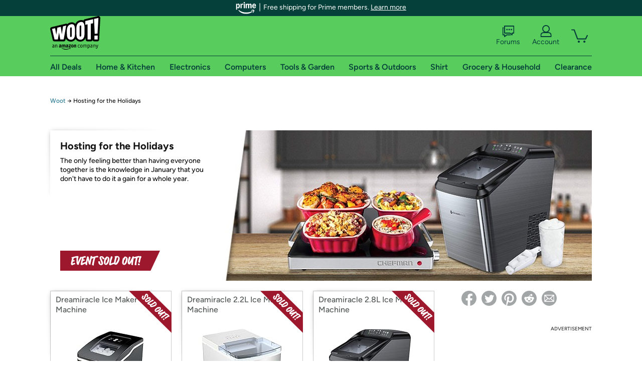

--- FILE ---
content_type: text/xml
request_url: https://sts.us-east-1.amazonaws.com/
body_size: 2066
content:
<AssumeRoleWithWebIdentityResponse xmlns="https://sts.amazonaws.com/doc/2011-06-15/">
  <AssumeRoleWithWebIdentityResult>
    <Audience>us-east-1:9d0ab28f-ed32-4a67-84b0-1a981cafd7fb</Audience>
    <AssumedRoleUser>
      <AssumedRoleId>AROAXUWV4ANCRI2ZNWFVN:cwr</AssumedRoleId>
      <Arn>arn:aws:sts::525508281157:assumed-role/RUM-Monitor-us-east-1-525508281157-0063818041461-Unauth/cwr</Arn>
    </AssumedRoleUser>
    <Provider>cognito-identity.amazonaws.com</Provider>
    <Credentials>
      <AccessKeyId>ASIAXUWV4ANCZSZQCEAF</AccessKeyId>
      <SecretAccessKey>hxGyl3ZDJu8+WcCFs6olgHA3zT/dVFv1kuZgmeCe</SecretAccessKey>
      <SessionToken>IQoJb3JpZ2luX2VjENr//////////wEaCXVzLWVhc3QtMSJGMEQCICl12/jshm4pBMmnTDu8dWhkXCWFkfRVif4c0vBmulVsAiAS6xxFwX2teLXhueG5Dae8bWT0XjYtRSXLvmmPv3Pb9iqPAwii//////////8BEAAaDDUyNTUwODI4MTE1NyIM/+0Wsekv6wtnU4LDKuMCPOc0ME9KIOP0ux5AOfJCGz6l12ZSOxW+g09qvmJA8y3JCd2wDePVvHzO3s2C14g3eqXLgNrAek00AnfX+Ct8mj57XfEZXdLrlrwi+5Z/nrWnR/9RZCNAX3do60kbJh8mdnjXOtiy7O6knl/cXZUYpJL/HEnz3AOplq0zMCeS2yPJn0HzpW26NdufqRlw5hJyBnwBdcdGxI3pHlQCxoSMeGtdZjodfLooTMqXg6jkEAlfW+WnCbyJV1nS+NuBoEDHsCA0i7aYg0dOZ3GBRBToBPa8mm244fPy03eMcXDSTis6sQXy/nev5iHmjww1/qeBEI8Dy7pwEQWQ5FdXTWkfhnhaSMXL9xsJuimxPgMmnY++7L8+QU0ouKii3PkqKV9Bg0Lla6RXs2UV8GdsLlW1J/Dk3ytQfrJabs+9eoDLATLteXqnbKMUvBlk+aPCKFKbTJXr/0Dp1ILGRLU38dqxplTHMTDmyfPLBjqGAhJU+bUVoJzJu1PdchkTr/mHrM5sBW+77kPo0obVdLyiVUsCip10vbvCreSqQiB/GIAXYsYEHmjuaiE6UxnUg5GVmSToGDAdDeqPyj4BhROQYtPhmkcjcl1U7Jbw46NSHCq4PFX7kD1i6hIks0eB98ktsRph8KJbpLelbl5mw3VZj4BAFiL9vyFdABYSc3bShaQCSiGbwydCPhCqcBTuBrE+LSvhme/wCzUBn0p5bQSDLEvaiEDF2a0ClIMJqC30IwaOygtK1gUtsqj7bMl3RgCvg6TYHsaeS+91/klSlN/1GiiesBveUU9bOqGhxXkTAEilG95QrKCTGeTpXUZ9dVkVQE2L69w=</SessionToken>
      <Expiration>2026-01-30T18:05:42Z</Expiration>
    </Credentials>
    <SubjectFromWebIdentityToken>us-east-1:7a5abc03-45d7-c805-a01a-2d031404ce92</SubjectFromWebIdentityToken>
  </AssumeRoleWithWebIdentityResult>
  <ResponseMetadata>
    <RequestId>b6ac0a9d-df43-4c39-8640-608d7f5040c0</RequestId>
  </ResponseMetadata>
</AssumeRoleWithWebIdentityResponse>
